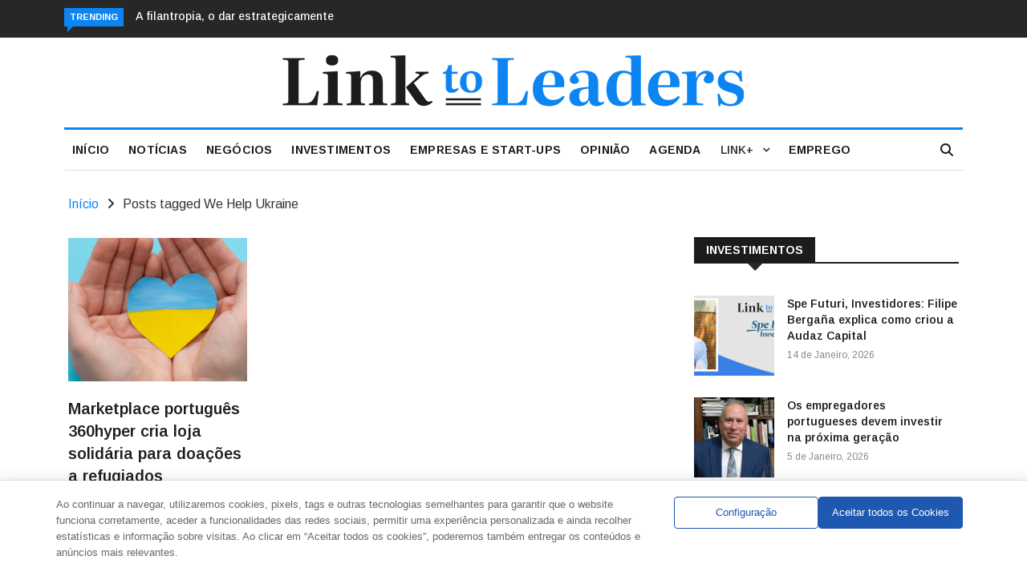

--- FILE ---
content_type: text/css
request_url: https://linktoleaders.com/wp-content/themes/news247-child/style.css?ver=6.5.3
body_size: 3188
content:
/*
Theme Name: News247 Child
Theme URI: http://news247.com/wordpress/news247/
Author: news247
Author URI: http://news247.com/
Description:	Child Theme for news247
Template:		news247
Version: 		1.2
Text Domain:  news247-child
*/

.elementor-widget:not(:last-child){margin-bottom:0px !important;}

::-webkit-input-placeholder { /* Chrome/Opera/Safari */
  color: #a3a3a3;
}
::-moz-placeholder { /* Firefox 19+ */
  color: #a3a3a3;
}
:-ms-input-placeholder { /* IE 10+ */
  color: #a3a3a3;
}
:-moz-placeholder { /* Firefox 18- */
  color: #a3a3a3;
}

item.active {
    display: block;
}

.trending-bar .container.clearfix {
    padding-left: 10px;
    min-height: 32px;
}

.post-meta.center {
    text-align: center;
}
.post-meta1.center {
    text-align: center;
    color: #888;
font-size: 12px;

}

.post-title.title-medium.center {
    text-align: center;
}


.category-main-title {
    display: none;
}

.eael-entry-overlay.none {
    display: none;
}

.eael-post-grid-container .eael-post-grid .eael-grid-post {
    padding: 0px 10px 10px 10px !important;
}

.featured-badge {
    background-image: url(../news247/images/featured.png);
    background-size: 100%;
    background-repeat: no-repeat;
    background-position: right;
    width: 140px;
    height: 40px;
    position: absolute;
    z-index: 100;
    margin-left: 5px;
}

.featured-badge-ar {
    background-image: url(../news247/images/featured.png);
    background-size: 100%;
    background-repeat: no-repeat;
    background-position: right;
    width: 170px;
    height: 32px;
    position: absolute;
    z-index: 100;
    margin-top: 10px;
    margin-left: 10px;
}

.entry-format .featured-image a img {
  min-height: 179px;
  width: 100%;
  display: block;
  object-fit: cover;
}

.owl-dots {
    display: none;
}

.evocard_box.ftimage {
    height: auto !important;
}

.contentTop {
    background-position: center;
}

.post-subtitle.item.fn {
    font-family: Arimo;
    line-height: 30px;
    font-weight: 400;
    color: #1c1c1c;
    font-size: 20px;
    font-style: italic;
    margin-bottom: 10px;
}
a.subtitle-link {
    color: #1c1c1c !important;
}

a.subtitle-link:hover {
    color: #0c85f2 !important;
}


div#breadcrumbs {
    font-size: 14px;
}

#breadcrumbs span a {
    margin-right: 10px;
}
#breadcrumbs span {
    font-family: 'Arimo';
    font-size: 16px;
}

span.breadcrumb_last {
    margin-left: 5px;
}

.eael-entry-title {
    line-height: 23px;
}

span.eael-posted-on::before {
    display: none;
}

.eael-grid-post-excerpt.center {
    text-align: center;
    margin-bottom: 10px;
    margin-top: 13px;
}

span.eael-posted-on {
    line-height: 12px;
    color: #a3a3a3;
    font-size: 13px;
}

.eael-entry-meta {
    padding-top: 10px;
    padding-bottom: 20px;
}

.eael-posted-by {
    font-size: 13px;
    padding-right: 6px;
    border-right: 1px solid #a3a3a3;
    line-height: 12px;
}

span.eael-posted-by a {
    color: #a3a3a3;
}
.eael-grid-post-holder {
    border: 0px !important;
}

.eael-entry-wrapper {
    padding: 10px 5px 15px 0px !important;
}

.social {
    text-align: center;
    top: 12px;
    right: 50px;
    font-size: 20px;
}

article#post-91923 .entry-page-title {
    display: none;
}

.evosv_grid .row .llxvl {
    white-space: pre-wrap !important;
}

.elementor-element.elementor-element-282b4a3 {
    width: auto;
    height: auto;
    margin: 0 auto;
    position: relative;
}
.eventon_desc_in a {
    font-size: 16px !important;
}

a.evo_ics_gCal {
    font-size: 15px !important;
}

a.evo_ics_nCal {
    font-size: 15px !important;
}

p#evcal_cur {
    padding-bottom: 20px;
}

span#evcal_prev {
    margin-bottom: 20px;
}

span#evcal_next {
    margin-bottom: 20px;
}

p#evcal_cur {
    color: #1c1c1c !important;
    font-size: 25px !important;
}
.sep_month_events {
    margin-top: 20px;
    margin-bottom: 20px;
}

span.evo_eventcard_time_t {
    font-size: 16px;
}
span.evcal_btn.evo_btn_secondary.evobtn_details_show_more {
    background-color: #6B6B6B !important;
}
.evcal_month_line p {
    color: #1c1c1c !important;
}
.eventon_desc_in p {
    font-size: 16px !important;
}
.eventon_desc_in a {
    font-size: 16px !important;
}
h3.padb5.evo_h3 {
    font-size: 20px !important;
}
.evo_h3 {
    font-size: 20px !important;
}
.evcal_evdata_cell a {
    font-size: 15px !important;
    line-height: 1.2;
}
i.fa.fa-clock {
    margin-top: 2px;
}
i.fa.fa-align-justify {
    margin-top: 2px;
}
.eventon_full_description .eventon_desc_in a {
    color: #0c85f2 !important;
}
div[itemprop="description"] p {
   font-size: 16px;
}
#eventon_loadbar_section {
    margin-top: 0 !important;
}

a#cn-more-info:hover {
    text-decoration: underline;
}
a#cn-more-info {
    color: #fff;
    font-weight: 600;
}

div#sidebar {
    display: none;
}

.category-meta-bg a {
    font-size: 12px !important;
}

.post-slide-item1 .post-content {
    position: absolute !important;
    bottom: 0;
}

div#nav_menu-2 li:before {
    content: "\b7";
    padding-right: 0.5em !important;
    display: inline-block !important;
}

div#nav_menu-2 li:first-child:before {
    content: '' !important;
}

div#nav_menu-2 li{
    display: inline !important;
}

ul.main-menu>li>a {
    letter-spacing: 0.2px;
}

div#responsive-menu a {
    text-transform: uppercase;
}

.footer-bottom {
    border-top: 0px !important;
    margin-top: 0px !important;
    padding: 0px 0px 0px !important;
}

div#nav_menu-2 {
    margin-bottom: 10px !important;
}

.footer-column {
    padding-top: 10px !important;
    padding-bottom: 1px !important;
}


.header {
    padding-top: 0px !important;
}
.entry-logo {
    margin-top: 22px !important;
}

div#authors {
    height: 200px;
}

.avatar {
    width: 150px !important;
}

.author-img.center {
    display: -webkit-flex;
    display: -ms-flex;
    display: flex;
    justify-content: center;
    -ms-align-items: center;
    align-items: center;
    text-align: center;
}

.author-img1.center {
    display: -webkit-flex;
    display: -ms-flex;
    display: flex;
    justify-content: center;
    -ms-align-items: center;
    align-items: center;
    text-align: center;
}

.author-img img {
    height: auto !important;
}

.post .author-box {
    margin-top: 0px !important;
    min-height: 210px;
}
.author-box {
    min-height: 210px;
}


span.readmore {
    white-space: nowrap;
}

.authors-list-item-excerpt {
    margin-top: 15px;
}

a.authors-list-item-link {
    font-weight: 600;
}

span.fixed-char {
    margin: 0;
}

.authors-list-item-thumbnail {
    display: -webkit-flex;
    display: -ms-flex;
    display: flex;
    justify-content: center;
    -ms-align-items: center;
    align-items: center;
    text-align: center;
}
.authors-list-item-title {
    display: -webkit-flex;
    display: -ms-flex;
    display: flex;
    justify-content: center;
    -ms-align-items: center;
    align-items: center;
    text-align: center;
}
article#post-1511 .entry-page-title {
    display: none;
}
.home .authors-list-item-title {
    font-weight: 500;
    font-size: 18px;
    font-family: inherit;
}

.owl-carousel {
    display: block !important;
}

.avatar {
-webkit-border-radius: 100px !important;
-moz-border-radius: 100px !important;
    border: double 5px transparent !important;
    border-radius: 80px !important;
    background-image: linear-gradient(white, white), radial-gradient(circle at top left, white,#0c85f2);
    background-origin: border-box;
    background-clip: content-box, border-box; 
}

.home .owl-carousel.authors-list-items {
    padding-top: 10px;
    height: 200px;
}

.home .authors-list-item-thumbnail {
    margin-bottom: 10px;
}

.home .authors-list-item-title a:hover {
    color: #1E88E5;
}

.home .authors-list-item-thumbnail img {
    max-width: 300px !important;
    height: auto;
}

.authors-list-cols-dir-horizontal .authors-list-col-3 {
    width: 80% !important;
}

div#home-mod h4.post-title.title-small {
    font-size: 16px;
}

div#home-mod p {
    font-size: 16px;
    font-family: roboto;
}

.video .category-meta-bg {
    display: none;
}

div#header-content {
    padding-bottom: 30px;
}

#destaque, .post-overaly-style .post-title a {
    text-shadow: 1px 1px #000;
}

span.title-entrevista {
    color: #0c85f2 !important;
}

span.title-entrevista1 {
    color: #FFF !important;
    text-shadow: 1px 1px #000;
}

#st-1.st-has-labels .st-btn {
    min-width: 50px !important;
}

#st-1 .st-btn > span {
    min-width: 40px !important;
    font-size: 15px;

}

.banner-section-desktop {
    margin-left: 10px;
    margin-right: 10px;
}


.banner-section-mobile {
    display: none;
}

.eventon_list_event.no_events {
    min-height: 0px !important;
}

a.home {
    color: white !important;
}
a.home:hover {
    color: white;
}
a.home:active {
    color: white;
}

span.post-meta-author1 {
    color: white;
    font-size: 13px;
    margin-right: 5px;
    padding-right: 10px;
    border-right: 1px solid #dedede;
    line-height: 12px;
    display: inline-block;
}

span.post-meta-author2 {
    font-size: 13px;
    margin-right: 5px;
    padding-right: 10px;
    border-right: 1px solid #dedede;
    line-height: 12px;
    display: inline-block;
}

span.post-meta-author3 {
    font-size: 13px;
    margin-right: 5px;
    padding-right: 10px;
    border-right: 1px solid #dedede;
    line-height: 12px;
    display: inline-block;
}


span.post-date {
    font-size: 12px;
}

span.evoet_title.evcal_desc2.evcal_event_title {
    white-space: normal !important;
}

.ajde_evcal_calendar.boxy.boxstyle1.tbg1 #evcal_list .eventon_list_event .desc_trig .evcal_desc {
    width: inherit !important;
}

.eventon_events_list .eventon_list_event .evoet_cx span.evcal_desc2, .evo_pop_body .evoet_cx span.evcal_desc2 {
    font-size: 20px !important;
}

.single-entry-summary-post-content ol {
    padding: 0 0 25px 50px;
}

.image-desc {
    font-size: 12px;
}

.search-result-title {
    width: 90%;
    text-align: center;
    margin: auto;}

article.entry-blog-grid-col2.col-lg-6 .image-desc {
    display: none;
}

.swiper-button-next:after, .swiper-rtl .swiper-button-prev:after {
    display: none;
}

.swiper-button-prev:after, .swiper-rtl .swiper-button-next:after {
     display: none;
}

/* mobile */


@media only screen and (min-device-width: 481px) and (max-device-width: 1024px) and (orientation:portrait) {

ul.main-menu>li>a {
    font-size: 12px !important;
    padding: 0 5px !important;
}

.social-icons > li {
    width: 16px !important;
}
.social {
font-size:16px !important;
}

div#sidebar {
    display: none;
}

}


@media only screen and (min-device-width: 481px) and (max-device-width: 1024px) and (orientation:landscape) {

ul.main-menu>li>a {
    font-size: 12px !important;
    padding: 0 5px !important;
}

.social-icons > li {
    width: 16px !important;
}
.social {
font-size:16px !important;
}

div#sidebar {
    display: none;
}

}

@media (min-width: 768px){
.home .video .pad-l-0{
    -ms-flex: 0 0 40% !important;
    flex: 0 0 40% !important;
    max-width: 40% !important;
}

.home .video .pad-r-0 {
    -ms-flex: 0 0 60% !important;
    flex: 0 0 60% !important;
    max-width: 60% !important;
}
}
@media only screen and (max-width: 768px) {

.ajde_evcal_calendar.boxy.box_2 .eventon_list_event, .ajde_evcal_calendar.boxy.box_2 .evoShow_more_events {
    width: 100%;
}

.featured-badge-ar {
    width: 100px !important;
    height: 25px !important;
}

.banner-section-desktop {
    display: none;
}

.banner-section-mobile {
    display: block !important;
    margin-left: 10px;
    margin-right: 10px;
    width: 100%;

}

.g {
    width: auto;
    height: auto;
    margin: 0 auto;
    position: relative;
}

.section-margin {
    margin-left: 0px !important;
    margin-right: 0px !important;
}

.home .main-content-wrap {
    padding: 0px !important;
}

.author-img img {
    margin-right: 15px !important;
    margin-bottom: 0px !important;
}

.author-img img {
    width: 100px !important;
    height: 100px !important;
}

.video-icon {
    font-size: 20px !important;
    width: 50px !important;
    height: 50px !important;
    line-height: 39px !important;
    border: 5px solid #fff !important;
    left: 55% !important;
    top: 60% !important;
display:none !important;
}

.video .post-title {
    font-size: 15px !important;
    line-height: 24px !important;
}

.video-tab .post-overaly-style .post-content {
    padding-left: 15px !important;
    padding-bottom: 10px !important;
}

.related-post .most-view-item-content.editor-item-content {
    padding-bottom: 20px;
}

.home .posts-thumb-full .post-info-full {
    padding: 15px !important;
}

.trending-slide .carousel-inner {
    margin-top: 0px;
}

.home .posts-thumb-full .entry-title, .posts-thumb-full .post-title {
    font-size: 16px;
}

h1 {
font-size:28px !important;
}

blockquote { 
   padding: 0px 5px 0px !important;
   font-size: 20px !important;
   line-height: 30px !important;
   margin: 0px 0 40px !important;
}

.single-entry-summary-post-content {
   font-size: 18px !important; 
}

.post-pagination ul li a, .post-pagination ul li span.current, .post-pagination ul li span.dots {
    padding: 7px 8px 7px !important;
}

div#header-content {
    padding-top: 7px;
}
.post-title.title-extra-large {
    font-size: 20px !important;
}

.post-title.title-medium {
    font-size: 17px !important;
}

.home .authors-list-item-thumbnail img {
    max-width: 95px !important;
    height: auto;
}

}
}


